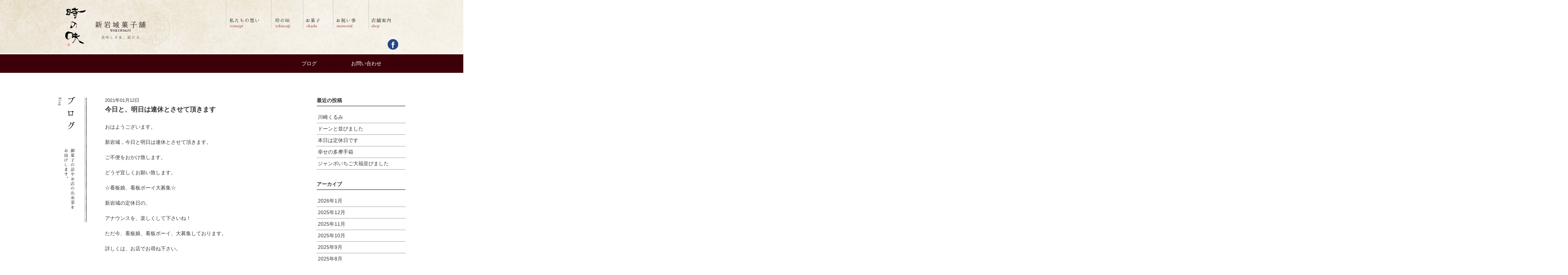

--- FILE ---
content_type: text/html; charset=UTF-8
request_url: https://shiniwaki.com/blog/archives/5433
body_size: 43474
content:
<!DOCTYPE html>
<html><head>
    <meta charset="utf-8">
    <meta name="viewport" content="width=device-width, initial-scale=1.0">
    <title>川崎の和菓子屋｜新岩城菓子舗</title>
    <meta name="description" content="川崎の和菓子屋、新岩城菓子舗は川崎ポテト、四代目の朝焼きどら焼きが人気の和菓子屋です。誕生餅（一生餅）、お祝い事や法要にご利用ください。ギフト用の詰め合わせや、川崎のお土産にもどうぞ。">
    <meta name="keywords" content="新岩城菓子舗、新岩城菓子舗は川崎ポテト、川崎の和菓子屋"><link rel="stylesheet" href="https://maxcdn.bootstrapcdn.com/font-awesome/4.4.0/css/font-awesome.min.css">
    <link rel="stylesheet" href="https://shiniwaki.com/cms/wp-content/themes/shiniwaki_v1/public/styles/style.css">
    <!-- link(rel="stylesheet", href="public/styles/mobile.css" media="screen and (max-width: 480px)")-->
    <meta name='robots' content='index, follow, max-image-preview:large, max-snippet:-1, max-video-preview:-1' />

	<!-- This site is optimized with the Yoast SEO plugin v26.7 - https://yoast.com/wordpress/plugins/seo/ -->
	<link rel="canonical" href="https://shiniwaki.com/blog/archives/5433" />
	<meta property="og:locale" content="ja_JP" />
	<meta property="og:type" content="article" />
	<meta property="og:title" content="今日と、明日は連休とさせて頂きます - 新岩城菓子舗" />
	<meta property="og:description" content="おはようございます。 新岩城，今日と明日は連休とさせて頂きます。 ご不便をおかけ致します。 どうぞ宜しくお願い致します。 ☆看板娘、看板ボーイ大募集☆ 新岩城の定休日の、 アナウンスを、楽しくして下さいね！ ただ今、看板 [&hellip;]" />
	<meta property="og:url" content="https://shiniwaki.com/blog/archives/5433" />
	<meta property="og:site_name" content="新岩城菓子舗" />
	<meta property="article:published_time" content="2021-01-11T22:54:00+00:00" />
	<meta property="article:modified_time" content="2021-01-11T22:55:04+00:00" />
	<meta property="og:image" content="https://shiniwaki.com/cms/wp-content/uploads/2021/01/img_8332.jpg" />
	<meta name="author" content="shiniwaki0000" />
	<meta name="twitter:card" content="summary_large_image" />
	<meta name="twitter:label1" content="執筆者" />
	<meta name="twitter:data1" content="shiniwaki0000" />
	<script type="application/ld+json" class="yoast-schema-graph">{"@context":"https://schema.org","@graph":[{"@type":"Article","@id":"https://shiniwaki.com/blog/archives/5433#article","isPartOf":{"@id":"https://shiniwaki.com/blog/archives/5433"},"author":{"name":"shiniwaki0000","@id":"https://shiniwaki.com/#/schema/person/906c9b6851d7a1271fbcbc263c878643"},"headline":"今日と、明日は連休とさせて頂きます","datePublished":"2021-01-11T22:54:00+00:00","dateModified":"2021-01-11T22:55:04+00:00","mainEntityOfPage":{"@id":"https://shiniwaki.com/blog/archives/5433"},"wordCount":16,"commentCount":0,"image":{"@id":"https://shiniwaki.com/blog/archives/5433#primaryimage"},"thumbnailUrl":"https://shiniwaki.com/cms/wp-content/uploads/2021/01/img_8332.jpg","articleSection":["川崎和菓子"],"inLanguage":"ja","potentialAction":[{"@type":"CommentAction","name":"Comment","target":["https://shiniwaki.com/blog/archives/5433#respond"]}]},{"@type":"WebPage","@id":"https://shiniwaki.com/blog/archives/5433","url":"https://shiniwaki.com/blog/archives/5433","name":"今日と、明日は連休とさせて頂きます - 新岩城菓子舗","isPartOf":{"@id":"https://shiniwaki.com/#website"},"primaryImageOfPage":{"@id":"https://shiniwaki.com/blog/archives/5433#primaryimage"},"image":{"@id":"https://shiniwaki.com/blog/archives/5433#primaryimage"},"thumbnailUrl":"https://shiniwaki.com/cms/wp-content/uploads/2021/01/img_8332.jpg","datePublished":"2021-01-11T22:54:00+00:00","dateModified":"2021-01-11T22:55:04+00:00","author":{"@id":"https://shiniwaki.com/#/schema/person/906c9b6851d7a1271fbcbc263c878643"},"breadcrumb":{"@id":"https://shiniwaki.com/blog/archives/5433#breadcrumb"},"inLanguage":"ja","potentialAction":[{"@type":"ReadAction","target":["https://shiniwaki.com/blog/archives/5433"]}]},{"@type":"ImageObject","inLanguage":"ja","@id":"https://shiniwaki.com/blog/archives/5433#primaryimage","url":"https://shiniwaki.com/cms/wp-content/uploads/2021/01/img_8332.jpg","contentUrl":"https://shiniwaki.com/cms/wp-content/uploads/2021/01/img_8332.jpg","width":4032,"height":3024},{"@type":"BreadcrumbList","@id":"https://shiniwaki.com/blog/archives/5433#breadcrumb","itemListElement":[{"@type":"ListItem","position":1,"name":"ホーム","item":"https://shiniwaki.com/"},{"@type":"ListItem","position":2,"name":"今日と、明日は連休とさせて頂きます"}]},{"@type":"WebSite","@id":"https://shiniwaki.com/#website","url":"https://shiniwaki.com/","name":"新岩城菓子舗","description":"","potentialAction":[{"@type":"SearchAction","target":{"@type":"EntryPoint","urlTemplate":"https://shiniwaki.com/?s={search_term_string}"},"query-input":{"@type":"PropertyValueSpecification","valueRequired":true,"valueName":"search_term_string"}}],"inLanguage":"ja"},{"@type":"Person","@id":"https://shiniwaki.com/#/schema/person/906c9b6851d7a1271fbcbc263c878643","name":"shiniwaki0000","image":{"@type":"ImageObject","inLanguage":"ja","@id":"https://shiniwaki.com/#/schema/person/image/","url":"https://secure.gravatar.com/avatar/b36808029894800283e47dcf9296d9b818987d5b5d68eaaf1794e695700e8cd7?s=96&d=mm&r=g","contentUrl":"https://secure.gravatar.com/avatar/b36808029894800283e47dcf9296d9b818987d5b5d68eaaf1794e695700e8cd7?s=96&d=mm&r=g","caption":"shiniwaki0000"},"url":"https://shiniwaki.com/blog/archives/author/shiniwaki0000"}]}</script>
	<!-- / Yoast SEO plugin. -->


<link rel="alternate" type="application/rss+xml" title="新岩城菓子舗 &raquo; 今日と、明日は連休とさせて頂きます のコメントのフィード" href="https://shiniwaki.com/blog/archives/5433/feed" />
<link rel="alternate" title="oEmbed (JSON)" type="application/json+oembed" href="https://shiniwaki.com/wp-json/oembed/1.0/embed?url=https%3A%2F%2Fshiniwaki.com%2Fblog%2Farchives%2F5433" />
<link rel="alternate" title="oEmbed (XML)" type="text/xml+oembed" href="https://shiniwaki.com/wp-json/oembed/1.0/embed?url=https%3A%2F%2Fshiniwaki.com%2Fblog%2Farchives%2F5433&#038;format=xml" />
<style id='wp-img-auto-sizes-contain-inline-css' type='text/css'>
img:is([sizes=auto i],[sizes^="auto," i]){contain-intrinsic-size:3000px 1500px}
/*# sourceURL=wp-img-auto-sizes-contain-inline-css */
</style>
<style id='wp-emoji-styles-inline-css' type='text/css'>

	img.wp-smiley, img.emoji {
		display: inline !important;
		border: none !important;
		box-shadow: none !important;
		height: 1em !important;
		width: 1em !important;
		margin: 0 0.07em !important;
		vertical-align: -0.1em !important;
		background: none !important;
		padding: 0 !important;
	}
/*# sourceURL=wp-emoji-styles-inline-css */
</style>
<style id='wp-block-library-inline-css' type='text/css'>
:root{--wp-block-synced-color:#7a00df;--wp-block-synced-color--rgb:122,0,223;--wp-bound-block-color:var(--wp-block-synced-color);--wp-editor-canvas-background:#ddd;--wp-admin-theme-color:#007cba;--wp-admin-theme-color--rgb:0,124,186;--wp-admin-theme-color-darker-10:#006ba1;--wp-admin-theme-color-darker-10--rgb:0,107,160.5;--wp-admin-theme-color-darker-20:#005a87;--wp-admin-theme-color-darker-20--rgb:0,90,135;--wp-admin-border-width-focus:2px}@media (min-resolution:192dpi){:root{--wp-admin-border-width-focus:1.5px}}.wp-element-button{cursor:pointer}:root .has-very-light-gray-background-color{background-color:#eee}:root .has-very-dark-gray-background-color{background-color:#313131}:root .has-very-light-gray-color{color:#eee}:root .has-very-dark-gray-color{color:#313131}:root .has-vivid-green-cyan-to-vivid-cyan-blue-gradient-background{background:linear-gradient(135deg,#00d084,#0693e3)}:root .has-purple-crush-gradient-background{background:linear-gradient(135deg,#34e2e4,#4721fb 50%,#ab1dfe)}:root .has-hazy-dawn-gradient-background{background:linear-gradient(135deg,#faaca8,#dad0ec)}:root .has-subdued-olive-gradient-background{background:linear-gradient(135deg,#fafae1,#67a671)}:root .has-atomic-cream-gradient-background{background:linear-gradient(135deg,#fdd79a,#004a59)}:root .has-nightshade-gradient-background{background:linear-gradient(135deg,#330968,#31cdcf)}:root .has-midnight-gradient-background{background:linear-gradient(135deg,#020381,#2874fc)}:root{--wp--preset--font-size--normal:16px;--wp--preset--font-size--huge:42px}.has-regular-font-size{font-size:1em}.has-larger-font-size{font-size:2.625em}.has-normal-font-size{font-size:var(--wp--preset--font-size--normal)}.has-huge-font-size{font-size:var(--wp--preset--font-size--huge)}.has-text-align-center{text-align:center}.has-text-align-left{text-align:left}.has-text-align-right{text-align:right}.has-fit-text{white-space:nowrap!important}#end-resizable-editor-section{display:none}.aligncenter{clear:both}.items-justified-left{justify-content:flex-start}.items-justified-center{justify-content:center}.items-justified-right{justify-content:flex-end}.items-justified-space-between{justify-content:space-between}.screen-reader-text{border:0;clip-path:inset(50%);height:1px;margin:-1px;overflow:hidden;padding:0;position:absolute;width:1px;word-wrap:normal!important}.screen-reader-text:focus{background-color:#ddd;clip-path:none;color:#444;display:block;font-size:1em;height:auto;left:5px;line-height:normal;padding:15px 23px 14px;text-decoration:none;top:5px;width:auto;z-index:100000}html :where(.has-border-color){border-style:solid}html :where([style*=border-top-color]){border-top-style:solid}html :where([style*=border-right-color]){border-right-style:solid}html :where([style*=border-bottom-color]){border-bottom-style:solid}html :where([style*=border-left-color]){border-left-style:solid}html :where([style*=border-width]){border-style:solid}html :where([style*=border-top-width]){border-top-style:solid}html :where([style*=border-right-width]){border-right-style:solid}html :where([style*=border-bottom-width]){border-bottom-style:solid}html :where([style*=border-left-width]){border-left-style:solid}html :where(img[class*=wp-image-]){height:auto;max-width:100%}:where(figure){margin:0 0 1em}html :where(.is-position-sticky){--wp-admin--admin-bar--position-offset:var(--wp-admin--admin-bar--height,0px)}@media screen and (max-width:600px){html :where(.is-position-sticky){--wp-admin--admin-bar--position-offset:0px}}

/*# sourceURL=wp-block-library-inline-css */
</style><style id='global-styles-inline-css' type='text/css'>
:root{--wp--preset--aspect-ratio--square: 1;--wp--preset--aspect-ratio--4-3: 4/3;--wp--preset--aspect-ratio--3-4: 3/4;--wp--preset--aspect-ratio--3-2: 3/2;--wp--preset--aspect-ratio--2-3: 2/3;--wp--preset--aspect-ratio--16-9: 16/9;--wp--preset--aspect-ratio--9-16: 9/16;--wp--preset--color--black: #000000;--wp--preset--color--cyan-bluish-gray: #abb8c3;--wp--preset--color--white: #ffffff;--wp--preset--color--pale-pink: #f78da7;--wp--preset--color--vivid-red: #cf2e2e;--wp--preset--color--luminous-vivid-orange: #ff6900;--wp--preset--color--luminous-vivid-amber: #fcb900;--wp--preset--color--light-green-cyan: #7bdcb5;--wp--preset--color--vivid-green-cyan: #00d084;--wp--preset--color--pale-cyan-blue: #8ed1fc;--wp--preset--color--vivid-cyan-blue: #0693e3;--wp--preset--color--vivid-purple: #9b51e0;--wp--preset--gradient--vivid-cyan-blue-to-vivid-purple: linear-gradient(135deg,rgb(6,147,227) 0%,rgb(155,81,224) 100%);--wp--preset--gradient--light-green-cyan-to-vivid-green-cyan: linear-gradient(135deg,rgb(122,220,180) 0%,rgb(0,208,130) 100%);--wp--preset--gradient--luminous-vivid-amber-to-luminous-vivid-orange: linear-gradient(135deg,rgb(252,185,0) 0%,rgb(255,105,0) 100%);--wp--preset--gradient--luminous-vivid-orange-to-vivid-red: linear-gradient(135deg,rgb(255,105,0) 0%,rgb(207,46,46) 100%);--wp--preset--gradient--very-light-gray-to-cyan-bluish-gray: linear-gradient(135deg,rgb(238,238,238) 0%,rgb(169,184,195) 100%);--wp--preset--gradient--cool-to-warm-spectrum: linear-gradient(135deg,rgb(74,234,220) 0%,rgb(151,120,209) 20%,rgb(207,42,186) 40%,rgb(238,44,130) 60%,rgb(251,105,98) 80%,rgb(254,248,76) 100%);--wp--preset--gradient--blush-light-purple: linear-gradient(135deg,rgb(255,206,236) 0%,rgb(152,150,240) 100%);--wp--preset--gradient--blush-bordeaux: linear-gradient(135deg,rgb(254,205,165) 0%,rgb(254,45,45) 50%,rgb(107,0,62) 100%);--wp--preset--gradient--luminous-dusk: linear-gradient(135deg,rgb(255,203,112) 0%,rgb(199,81,192) 50%,rgb(65,88,208) 100%);--wp--preset--gradient--pale-ocean: linear-gradient(135deg,rgb(255,245,203) 0%,rgb(182,227,212) 50%,rgb(51,167,181) 100%);--wp--preset--gradient--electric-grass: linear-gradient(135deg,rgb(202,248,128) 0%,rgb(113,206,126) 100%);--wp--preset--gradient--midnight: linear-gradient(135deg,rgb(2,3,129) 0%,rgb(40,116,252) 100%);--wp--preset--font-size--small: 13px;--wp--preset--font-size--medium: 20px;--wp--preset--font-size--large: 36px;--wp--preset--font-size--x-large: 42px;--wp--preset--spacing--20: 0.44rem;--wp--preset--spacing--30: 0.67rem;--wp--preset--spacing--40: 1rem;--wp--preset--spacing--50: 1.5rem;--wp--preset--spacing--60: 2.25rem;--wp--preset--spacing--70: 3.38rem;--wp--preset--spacing--80: 5.06rem;--wp--preset--shadow--natural: 6px 6px 9px rgba(0, 0, 0, 0.2);--wp--preset--shadow--deep: 12px 12px 50px rgba(0, 0, 0, 0.4);--wp--preset--shadow--sharp: 6px 6px 0px rgba(0, 0, 0, 0.2);--wp--preset--shadow--outlined: 6px 6px 0px -3px rgb(255, 255, 255), 6px 6px rgb(0, 0, 0);--wp--preset--shadow--crisp: 6px 6px 0px rgb(0, 0, 0);}:where(.is-layout-flex){gap: 0.5em;}:where(.is-layout-grid){gap: 0.5em;}body .is-layout-flex{display: flex;}.is-layout-flex{flex-wrap: wrap;align-items: center;}.is-layout-flex > :is(*, div){margin: 0;}body .is-layout-grid{display: grid;}.is-layout-grid > :is(*, div){margin: 0;}:where(.wp-block-columns.is-layout-flex){gap: 2em;}:where(.wp-block-columns.is-layout-grid){gap: 2em;}:where(.wp-block-post-template.is-layout-flex){gap: 1.25em;}:where(.wp-block-post-template.is-layout-grid){gap: 1.25em;}.has-black-color{color: var(--wp--preset--color--black) !important;}.has-cyan-bluish-gray-color{color: var(--wp--preset--color--cyan-bluish-gray) !important;}.has-white-color{color: var(--wp--preset--color--white) !important;}.has-pale-pink-color{color: var(--wp--preset--color--pale-pink) !important;}.has-vivid-red-color{color: var(--wp--preset--color--vivid-red) !important;}.has-luminous-vivid-orange-color{color: var(--wp--preset--color--luminous-vivid-orange) !important;}.has-luminous-vivid-amber-color{color: var(--wp--preset--color--luminous-vivid-amber) !important;}.has-light-green-cyan-color{color: var(--wp--preset--color--light-green-cyan) !important;}.has-vivid-green-cyan-color{color: var(--wp--preset--color--vivid-green-cyan) !important;}.has-pale-cyan-blue-color{color: var(--wp--preset--color--pale-cyan-blue) !important;}.has-vivid-cyan-blue-color{color: var(--wp--preset--color--vivid-cyan-blue) !important;}.has-vivid-purple-color{color: var(--wp--preset--color--vivid-purple) !important;}.has-black-background-color{background-color: var(--wp--preset--color--black) !important;}.has-cyan-bluish-gray-background-color{background-color: var(--wp--preset--color--cyan-bluish-gray) !important;}.has-white-background-color{background-color: var(--wp--preset--color--white) !important;}.has-pale-pink-background-color{background-color: var(--wp--preset--color--pale-pink) !important;}.has-vivid-red-background-color{background-color: var(--wp--preset--color--vivid-red) !important;}.has-luminous-vivid-orange-background-color{background-color: var(--wp--preset--color--luminous-vivid-orange) !important;}.has-luminous-vivid-amber-background-color{background-color: var(--wp--preset--color--luminous-vivid-amber) !important;}.has-light-green-cyan-background-color{background-color: var(--wp--preset--color--light-green-cyan) !important;}.has-vivid-green-cyan-background-color{background-color: var(--wp--preset--color--vivid-green-cyan) !important;}.has-pale-cyan-blue-background-color{background-color: var(--wp--preset--color--pale-cyan-blue) !important;}.has-vivid-cyan-blue-background-color{background-color: var(--wp--preset--color--vivid-cyan-blue) !important;}.has-vivid-purple-background-color{background-color: var(--wp--preset--color--vivid-purple) !important;}.has-black-border-color{border-color: var(--wp--preset--color--black) !important;}.has-cyan-bluish-gray-border-color{border-color: var(--wp--preset--color--cyan-bluish-gray) !important;}.has-white-border-color{border-color: var(--wp--preset--color--white) !important;}.has-pale-pink-border-color{border-color: var(--wp--preset--color--pale-pink) !important;}.has-vivid-red-border-color{border-color: var(--wp--preset--color--vivid-red) !important;}.has-luminous-vivid-orange-border-color{border-color: var(--wp--preset--color--luminous-vivid-orange) !important;}.has-luminous-vivid-amber-border-color{border-color: var(--wp--preset--color--luminous-vivid-amber) !important;}.has-light-green-cyan-border-color{border-color: var(--wp--preset--color--light-green-cyan) !important;}.has-vivid-green-cyan-border-color{border-color: var(--wp--preset--color--vivid-green-cyan) !important;}.has-pale-cyan-blue-border-color{border-color: var(--wp--preset--color--pale-cyan-blue) !important;}.has-vivid-cyan-blue-border-color{border-color: var(--wp--preset--color--vivid-cyan-blue) !important;}.has-vivid-purple-border-color{border-color: var(--wp--preset--color--vivid-purple) !important;}.has-vivid-cyan-blue-to-vivid-purple-gradient-background{background: var(--wp--preset--gradient--vivid-cyan-blue-to-vivid-purple) !important;}.has-light-green-cyan-to-vivid-green-cyan-gradient-background{background: var(--wp--preset--gradient--light-green-cyan-to-vivid-green-cyan) !important;}.has-luminous-vivid-amber-to-luminous-vivid-orange-gradient-background{background: var(--wp--preset--gradient--luminous-vivid-amber-to-luminous-vivid-orange) !important;}.has-luminous-vivid-orange-to-vivid-red-gradient-background{background: var(--wp--preset--gradient--luminous-vivid-orange-to-vivid-red) !important;}.has-very-light-gray-to-cyan-bluish-gray-gradient-background{background: var(--wp--preset--gradient--very-light-gray-to-cyan-bluish-gray) !important;}.has-cool-to-warm-spectrum-gradient-background{background: var(--wp--preset--gradient--cool-to-warm-spectrum) !important;}.has-blush-light-purple-gradient-background{background: var(--wp--preset--gradient--blush-light-purple) !important;}.has-blush-bordeaux-gradient-background{background: var(--wp--preset--gradient--blush-bordeaux) !important;}.has-luminous-dusk-gradient-background{background: var(--wp--preset--gradient--luminous-dusk) !important;}.has-pale-ocean-gradient-background{background: var(--wp--preset--gradient--pale-ocean) !important;}.has-electric-grass-gradient-background{background: var(--wp--preset--gradient--electric-grass) !important;}.has-midnight-gradient-background{background: var(--wp--preset--gradient--midnight) !important;}.has-small-font-size{font-size: var(--wp--preset--font-size--small) !important;}.has-medium-font-size{font-size: var(--wp--preset--font-size--medium) !important;}.has-large-font-size{font-size: var(--wp--preset--font-size--large) !important;}.has-x-large-font-size{font-size: var(--wp--preset--font-size--x-large) !important;}
/*# sourceURL=global-styles-inline-css */
</style>

<style id='classic-theme-styles-inline-css' type='text/css'>
/*! This file is auto-generated */
.wp-block-button__link{color:#fff;background-color:#32373c;border-radius:9999px;box-shadow:none;text-decoration:none;padding:calc(.667em + 2px) calc(1.333em + 2px);font-size:1.125em}.wp-block-file__button{background:#32373c;color:#fff;text-decoration:none}
/*# sourceURL=/wp-includes/css/classic-themes.min.css */
</style>
<link rel="https://api.w.org/" href="https://shiniwaki.com/wp-json/" /><link rel="alternate" title="JSON" type="application/json" href="https://shiniwaki.com/wp-json/wp/v2/posts/5433" /><link rel="EditURI" type="application/rsd+xml" title="RSD" href="https://shiniwaki.com/cms/xmlrpc.php?rsd" />
<meta name="generator" content="WordPress 6.9" />
<link rel='shortlink' href='https://shiniwaki.com/?p=5433' />
  </head>
  <body class="single ">
    <div id="wrapper">
    	      <header class="page">
        <div class="header-inner">
          <div class="cols">
            <div class="col">
              <div class="logo"><a href="https://shiniwaki.com"><img src="https://shiniwaki.com/cms/wp-content/themes/shiniwaki_v1/public/images/share/logo.png" alt="新岩城菓子舗"></a></div>
            </div>
            <div class="col">
              <nav class="gnav">
                <ul class="navigation">
                  <li><a href="https://shiniwaki.com/concept"><img src="https://shiniwaki.com/cms/wp-content/themes/shiniwaki_v1/public/images/share/gnav01_b.png" alt="私たちの想い concept"></a></li>
                  <li><a href="https://shiniwaki.com/tokinoaji"><img src="https://shiniwaki.com/cms/wp-content/themes/shiniwaki_v1/public/images/share/gnav02_b.png" alt="時の味 tokinoaji"></a></li>
                  <li><a href="https://shiniwaki.com/okashi"><img src="https://shiniwaki.com/cms/wp-content/themes/shiniwaki_v1/public/images/share/gnav03_b.png" alt="お菓子 okashi"></a></li>
                  <li><a href="https://shiniwaki.com/memorial"><img src="https://shiniwaki.com/cms/wp-content/themes/shiniwaki_v1/public/images/share/gnav04_b.png" alt="お祝い事 memorial"></a></li>
                  <li><a href="https://shiniwaki.com/shop"><img src="https://shiniwaki.com/cms/wp-content/themes/shiniwaki_v1/public/images/share/gnav05_b.png" alt="店舗案内"></a></li>
                </ul>
              </nav>
              <div class="sns">
                <ul>
                  <li><a href="https://www.facebook.com/shiniwaki/"><img src="https://shiniwaki.com/cms/wp-content/themes/shiniwaki_v1/public/images/share/fb.png" alt="公式facebookページ"></a></li>
                  <!--li
                  a(href="http://plus.google.com/")
                    img(src="public/images/share/gp.png", alt="公式Google＋")ｑ
                  -->
                </ul>
              </div>
            </div>
          </div>
        </div>
      </header>
      <div class="ribbon">
        <div class="inner">
          <nav>
            <ul class="navigation">
              <li><a href="https://shiniwaki.com/blog">ブログ</a></li>
              <li><a href="https://shiniwaki.com/contact">お問い合わせ</a></li>
            </ul>
          </nav>
        </div>
      </div>    	<div id="container">
    		<div class="contents">
    			
 	<div class="page-contents">
		<div class="cols cols-3">
			<div class="col page-ttl">
				<img src="https://shiniwaki.com/cms/wp-content/themes/shiniwaki_v1/public/images/blog/ttl.png" alt="お菓子の話やお店の出来事をお届けします。">
			</div>
			<div class="col post">
				<div class="post-ttl">
					<div class="date">2021年01月12日</div>
					<h2>今日と、明日は連休とさせて頂きます</h2>
				</div>
				<div class="post-body">
					<p>おはようございます。</p>
<p>新岩城，今日と明日は連休とさせて頂きます。</p>
<p>ご不便をおかけ致します。</p>
<p>どうぞ宜しくお願い致します。</p>
<p>☆看板娘、看板ボーイ大募集☆</p>
<p>新岩城の定休日の、</p>
<p>アナウンスを、楽しくして下さいね！</p>
<p>ただ今、看板娘、看板ボーイ、大募集しております。</p>
<p>詳しくは、お店でお尋ね下さい。</p>
<p>#新岩城菓子舗</p>
<p>#川崎和菓子屋</p>
<p>#川崎</p>
<p>#和菓子</p>
<p>#お土産</p>
<p>#川崎土産</p>
<p>#川崎西口</p>
<p>#朝焼きどら焼き</p>
<p>#朝どら</p>
<p>#毎朝焼いている</p>
<p>#川崎ポテト</p>
<p>#川崎とうふ</p>
<p>#川崎名産品</p>
<p>#おやつに食べたい</p>
<p>#サイクルラック設置店</p>
<p>#サイクルラックのあるお店</p>
<p>#サイクリスト</p>
<p>#サイクリストの聖地</p>
<p>#お誕生餅</p>
<p>#1歳のお誕生日</p>
<p>#美味しいお餅</p>
<p>#新大正餅米</p>
<p>#夢見の城もなか</p>
<p>#太田道灌</p>
<p>#なまこ餅</p>
<p>#ジャンボいちご大福</p>
<p>＃美味しいいちご大福</p>
<p>#しんぼりファーム</p>
<p>《嫁姑ブログ》</p>
<p>http://shiniwaki.seesaa.net</p>
<p>《新岩城のホームページ》</p>
<p>http://shiniwaki.com</p>
<p>《Instagram》</p>
<p>shiniwakika shiho</p>
<div id="attachment_5432" style="width: 4042px" class="wp-caption alignnone"><img fetchpriority="high" decoding="async" aria-describedby="caption-attachment-5432" src="https://shiniwaki.com/cms/wp-content/uploads/2021/01/img_8332.jpg" class="size-thumbnail wp-image-5432" width="4032" height="3024" srcset="https://shiniwaki.com/cms/wp-content/uploads/2021/01/img_8332.jpg 4032w, https://shiniwaki.com/cms/wp-content/uploads/2021/01/img_8332-300x225.jpg 300w, https://shiniwaki.com/cms/wp-content/uploads/2021/01/img_8332-768x576.jpg 768w, https://shiniwaki.com/cms/wp-content/uploads/2021/01/img_8332-1024x768.jpg 1024w, https://shiniwaki.com/cms/wp-content/uploads/2021/01/img_8332-505x379.jpg 505w" sizes="(max-width: 4032px) 100vw, 4032px" /><p id="caption-attachment-5432" class="wp-caption-text">新岩城は定休日です</p></div>
				</div>
				<div class="pager">
					<a href="https://shiniwaki.com/blog/archives/5430" rel="prev"><< 前の記事</a>					<a href="https://shiniwaki.com/blog/archives/5436" rel="next">次の記事 >></a>				</div>
			</div>
			<div class="col archives">
	
		<div class="widget">
		<h4>最近の投稿</h4>
		<ul>
											<li>
					<a href="https://shiniwaki.com/blog/archives/11753">川崎くるみ</a>
									</li>
											<li>
					<a href="https://shiniwaki.com/blog/archives/11749">ドーンと並びました</a>
									</li>
											<li>
					<a href="https://shiniwaki.com/blog/archives/11746">本日は定休日です</a>
									</li>
											<li>
					<a href="https://shiniwaki.com/blog/archives/11743">幸せの多摩手箱</a>
									</li>
											<li>
					<a href="https://shiniwaki.com/blog/archives/11740">ジャンボいちご大福並びました</a>
									</li>
					</ul>

		</div><div class="widget"><h4>アーカイブ</h4>
			<ul>
					<li><a href='https://shiniwaki.com/blog/archives/date/2026/01'>2026年1月</a></li>
	<li><a href='https://shiniwaki.com/blog/archives/date/2025/12'>2025年12月</a></li>
	<li><a href='https://shiniwaki.com/blog/archives/date/2025/11'>2025年11月</a></li>
	<li><a href='https://shiniwaki.com/blog/archives/date/2025/10'>2025年10月</a></li>
	<li><a href='https://shiniwaki.com/blog/archives/date/2025/09'>2025年9月</a></li>
	<li><a href='https://shiniwaki.com/blog/archives/date/2025/08'>2025年8月</a></li>
	<li><a href='https://shiniwaki.com/blog/archives/date/2025/07'>2025年7月</a></li>
	<li><a href='https://shiniwaki.com/blog/archives/date/2025/06'>2025年6月</a></li>
	<li><a href='https://shiniwaki.com/blog/archives/date/2025/05'>2025年5月</a></li>
	<li><a href='https://shiniwaki.com/blog/archives/date/2025/04'>2025年4月</a></li>
	<li><a href='https://shiniwaki.com/blog/archives/date/2025/03'>2025年3月</a></li>
	<li><a href='https://shiniwaki.com/blog/archives/date/2025/02'>2025年2月</a></li>
	<li><a href='https://shiniwaki.com/blog/archives/date/2025/01'>2025年1月</a></li>
	<li><a href='https://shiniwaki.com/blog/archives/date/2024/12'>2024年12月</a></li>
	<li><a href='https://shiniwaki.com/blog/archives/date/2024/11'>2024年11月</a></li>
	<li><a href='https://shiniwaki.com/blog/archives/date/2024/10'>2024年10月</a></li>
	<li><a href='https://shiniwaki.com/blog/archives/date/2024/09'>2024年9月</a></li>
	<li><a href='https://shiniwaki.com/blog/archives/date/2024/08'>2024年8月</a></li>
	<li><a href='https://shiniwaki.com/blog/archives/date/2024/07'>2024年7月</a></li>
	<li><a href='https://shiniwaki.com/blog/archives/date/2024/06'>2024年6月</a></li>
	<li><a href='https://shiniwaki.com/blog/archives/date/2024/05'>2024年5月</a></li>
	<li><a href='https://shiniwaki.com/blog/archives/date/2024/04'>2024年4月</a></li>
	<li><a href='https://shiniwaki.com/blog/archives/date/2024/03'>2024年3月</a></li>
	<li><a href='https://shiniwaki.com/blog/archives/date/2024/02'>2024年2月</a></li>
	<li><a href='https://shiniwaki.com/blog/archives/date/2024/01'>2024年1月</a></li>
	<li><a href='https://shiniwaki.com/blog/archives/date/2023/12'>2023年12月</a></li>
	<li><a href='https://shiniwaki.com/blog/archives/date/2023/11'>2023年11月</a></li>
	<li><a href='https://shiniwaki.com/blog/archives/date/2023/10'>2023年10月</a></li>
	<li><a href='https://shiniwaki.com/blog/archives/date/2023/09'>2023年9月</a></li>
	<li><a href='https://shiniwaki.com/blog/archives/date/2023/08'>2023年8月</a></li>
	<li><a href='https://shiniwaki.com/blog/archives/date/2023/07'>2023年7月</a></li>
	<li><a href='https://shiniwaki.com/blog/archives/date/2023/06'>2023年6月</a></li>
	<li><a href='https://shiniwaki.com/blog/archives/date/2023/05'>2023年5月</a></li>
	<li><a href='https://shiniwaki.com/blog/archives/date/2023/04'>2023年4月</a></li>
	<li><a href='https://shiniwaki.com/blog/archives/date/2023/03'>2023年3月</a></li>
	<li><a href='https://shiniwaki.com/blog/archives/date/2023/02'>2023年2月</a></li>
	<li><a href='https://shiniwaki.com/blog/archives/date/2022/11'>2022年11月</a></li>
	<li><a href='https://shiniwaki.com/blog/archives/date/2022/10'>2022年10月</a></li>
	<li><a href='https://shiniwaki.com/blog/archives/date/2022/09'>2022年9月</a></li>
	<li><a href='https://shiniwaki.com/blog/archives/date/2022/08'>2022年8月</a></li>
	<li><a href='https://shiniwaki.com/blog/archives/date/2022/07'>2022年7月</a></li>
	<li><a href='https://shiniwaki.com/blog/archives/date/2022/06'>2022年6月</a></li>
	<li><a href='https://shiniwaki.com/blog/archives/date/2022/05'>2022年5月</a></li>
	<li><a href='https://shiniwaki.com/blog/archives/date/2022/04'>2022年4月</a></li>
	<li><a href='https://shiniwaki.com/blog/archives/date/2022/03'>2022年3月</a></li>
	<li><a href='https://shiniwaki.com/blog/archives/date/2022/02'>2022年2月</a></li>
	<li><a href='https://shiniwaki.com/blog/archives/date/2022/01'>2022年1月</a></li>
	<li><a href='https://shiniwaki.com/blog/archives/date/2021/12'>2021年12月</a></li>
	<li><a href='https://shiniwaki.com/blog/archives/date/2021/11'>2021年11月</a></li>
	<li><a href='https://shiniwaki.com/blog/archives/date/2021/10'>2021年10月</a></li>
	<li><a href='https://shiniwaki.com/blog/archives/date/2021/09'>2021年9月</a></li>
	<li><a href='https://shiniwaki.com/blog/archives/date/2021/08'>2021年8月</a></li>
	<li><a href='https://shiniwaki.com/blog/archives/date/2021/07'>2021年7月</a></li>
	<li><a href='https://shiniwaki.com/blog/archives/date/2021/06'>2021年6月</a></li>
	<li><a href='https://shiniwaki.com/blog/archives/date/2021/05'>2021年5月</a></li>
	<li><a href='https://shiniwaki.com/blog/archives/date/2021/04'>2021年4月</a></li>
	<li><a href='https://shiniwaki.com/blog/archives/date/2021/03'>2021年3月</a></li>
	<li><a href='https://shiniwaki.com/blog/archives/date/2021/02'>2021年2月</a></li>
	<li><a href='https://shiniwaki.com/blog/archives/date/2021/01'>2021年1月</a></li>
	<li><a href='https://shiniwaki.com/blog/archives/date/2020/12'>2020年12月</a></li>
	<li><a href='https://shiniwaki.com/blog/archives/date/2020/11'>2020年11月</a></li>
	<li><a href='https://shiniwaki.com/blog/archives/date/2020/10'>2020年10月</a></li>
	<li><a href='https://shiniwaki.com/blog/archives/date/2020/09'>2020年9月</a></li>
	<li><a href='https://shiniwaki.com/blog/archives/date/2020/08'>2020年8月</a></li>
	<li><a href='https://shiniwaki.com/blog/archives/date/2020/07'>2020年7月</a></li>
	<li><a href='https://shiniwaki.com/blog/archives/date/2020/06'>2020年6月</a></li>
	<li><a href='https://shiniwaki.com/blog/archives/date/2020/05'>2020年5月</a></li>
	<li><a href='https://shiniwaki.com/blog/archives/date/2020/04'>2020年4月</a></li>
	<li><a href='https://shiniwaki.com/blog/archives/date/2020/03'>2020年3月</a></li>
	<li><a href='https://shiniwaki.com/blog/archives/date/2020/02'>2020年2月</a></li>
	<li><a href='https://shiniwaki.com/blog/archives/date/2020/01'>2020年1月</a></li>
	<li><a href='https://shiniwaki.com/blog/archives/date/2019/12'>2019年12月</a></li>
	<li><a href='https://shiniwaki.com/blog/archives/date/2019/11'>2019年11月</a></li>
	<li><a href='https://shiniwaki.com/blog/archives/date/2019/10'>2019年10月</a></li>
	<li><a href='https://shiniwaki.com/blog/archives/date/2019/09'>2019年9月</a></li>
	<li><a href='https://shiniwaki.com/blog/archives/date/2019/08'>2019年8月</a></li>
	<li><a href='https://shiniwaki.com/blog/archives/date/2019/07'>2019年7月</a></li>
	<li><a href='https://shiniwaki.com/blog/archives/date/2019/06'>2019年6月</a></li>
	<li><a href='https://shiniwaki.com/blog/archives/date/2019/05'>2019年5月</a></li>
	<li><a href='https://shiniwaki.com/blog/archives/date/2019/04'>2019年4月</a></li>
	<li><a href='https://shiniwaki.com/blog/archives/date/2019/03'>2019年3月</a></li>
	<li><a href='https://shiniwaki.com/blog/archives/date/2019/02'>2019年2月</a></li>
	<li><a href='https://shiniwaki.com/blog/archives/date/2019/01'>2019年1月</a></li>
	<li><a href='https://shiniwaki.com/blog/archives/date/2018/12'>2018年12月</a></li>
	<li><a href='https://shiniwaki.com/blog/archives/date/2018/11'>2018年11月</a></li>
	<li><a href='https://shiniwaki.com/blog/archives/date/2018/10'>2018年10月</a></li>
	<li><a href='https://shiniwaki.com/blog/archives/date/2018/09'>2018年9月</a></li>
	<li><a href='https://shiniwaki.com/blog/archives/date/2018/08'>2018年8月</a></li>
	<li><a href='https://shiniwaki.com/blog/archives/date/2018/07'>2018年7月</a></li>
	<li><a href='https://shiniwaki.com/blog/archives/date/2018/06'>2018年6月</a></li>
	<li><a href='https://shiniwaki.com/blog/archives/date/2018/05'>2018年5月</a></li>
	<li><a href='https://shiniwaki.com/blog/archives/date/2018/04'>2018年4月</a></li>
	<li><a href='https://shiniwaki.com/blog/archives/date/2018/03'>2018年3月</a></li>
	<li><a href='https://shiniwaki.com/blog/archives/date/2018/02'>2018年2月</a></li>
	<li><a href='https://shiniwaki.com/blog/archives/date/2018/01'>2018年1月</a></li>
	<li><a href='https://shiniwaki.com/blog/archives/date/2017/12'>2017年12月</a></li>
	<li><a href='https://shiniwaki.com/blog/archives/date/2017/11'>2017年11月</a></li>
	<li><a href='https://shiniwaki.com/blog/archives/date/2017/10'>2017年10月</a></li>
	<li><a href='https://shiniwaki.com/blog/archives/date/2017/09'>2017年9月</a></li>
	<li><a href='https://shiniwaki.com/blog/archives/date/2017/08'>2017年8月</a></li>
	<li><a href='https://shiniwaki.com/blog/archives/date/2017/07'>2017年7月</a></li>
	<li><a href='https://shiniwaki.com/blog/archives/date/2017/06'>2017年6月</a></li>
	<li><a href='https://shiniwaki.com/blog/archives/date/2017/05'>2017年5月</a></li>
	<li><a href='https://shiniwaki.com/blog/archives/date/2017/04'>2017年4月</a></li>
	<li><a href='https://shiniwaki.com/blog/archives/date/2017/03'>2017年3月</a></li>
	<li><a href='https://shiniwaki.com/blog/archives/date/2017/02'>2017年2月</a></li>
	<li><a href='https://shiniwaki.com/blog/archives/date/2017/01'>2017年1月</a></li>
	<li><a href='https://shiniwaki.com/blog/archives/date/2016/12'>2016年12月</a></li>
	<li><a href='https://shiniwaki.com/blog/archives/date/2016/11'>2016年11月</a></li>
			</ul>

			</div><div class="widget"><h4>カテゴリー</h4>
			<ul>
					<li class="cat-item cat-item-2"><a href="https://shiniwaki.com/blog/archives/category/%e5%b7%9d%e5%b4%8e%e5%92%8c%e8%8f%93%e5%ad%90">川崎和菓子</a>
</li>
	<li class="cat-item cat-item-1"><a href="https://shiniwaki.com/blog/archives/category/%e6%9c%aa%e5%88%86%e9%a1%9e">未分類</a>
</li>
			</ul>

			</div></div>
		</div>
	</div>
        </div>
      </div>
    </div>
    <footer>

			      <section class="dots"></section>
      <section class="fnav-container">
        <div class="inner">
          <div class="cols">
            <div class="col span-4">
              <ul class="fnav">
                <li><a href="https://shiniwaki.com/concept">私たちの想い</a></li>
                <li><a href="https://shiniwaki.com/tokinoaji">時の味</a></li>
                <li><a href="https://shiniwaki.com/okashi">お菓子</a></li>
                <li><a href="https://shiniwaki.com/memorial">お祝い事</a></li>
              </ul>
              <ul class="fnav">
                <li><a href="https://shiniwaki.com/dorayaki">朝焼きどら焼き</a></li>
                <li><a href="https://shiniwaki.com/okashi">季節のお菓子</a></li>
                <li><a href="https://shiniwaki.com/kawasakipotato">川崎銘菓</a></li>
              </ul>
            </div>
            <div class="col span-4">
              <ul class="sns-banner">
                <li><a href="https://www.facebook.com/shiniwaki/"><img src="https://shiniwaki.com/cms/wp-content/themes/shiniwaki_v1/public/images/share/fb_banner.png" alt=""></a></li>
                <li><a href="https://shiniwaki.com/blog"><img src="https://shiniwaki.com/cms/wp-content/themes/shiniwaki_v1/public/images/share/blog_banner.png" alt=""></a></li>
              </ul>
            </div>
            <div class="col span-4">
              <ul class="address">
                <li><img src="https://shiniwaki.com/cms/wp-content/themes/shiniwaki_v1/public/images/share/footer-logo.png" alt="新岩城菓子舗"></li>
                <li>〒212-0016 川崎市幸区南幸町1丁目1番地</li>
                <li class="tel">Tel.044-522-2721</li>
                <li>営業時間／8：00 - 18：00</li>
				 <li>定休日／火曜日</li> 
                <li><a href="https://shiniwaki.com/shop">アクセス｜</a><a href="https://shiniwaki.com/contact">お問い合わせ</a></li>
              </ul>
            </div>
          </div>
        </div>
      </section>
      <div class="copyrights">
        <div class="inner">
          <ul>
            <li><a href="https://shiniwaki.com/privacy">個人情報の取扱</a></li>
            <li><a href="#">リンク</a></li>
            <li>copyright &copy; shiniwaki All Rights reserved</li>
          </ul>
        </div>
      </div>
    </footer>
    <script src="//ajax.googleapis.com/ajax/libs/jquery/1.12.4/jquery.min.js"></script>
    <script src="https://shiniwaki.com/cms/wp-content/themes/shiniwaki_v1/public/scripts/lib/jquery.flexslider.js"></script>
    <link rel="stylesheet" href="https://shiniwaki.com/cms/wp-content/themes/shiniwaki_v1/public/scripts/lib/flexslider.css">
    <script src="https://ajaxzip3.github.io/ajaxzip3.js" charset="UTF-8"></script>
    <script src="https://shiniwaki.com/cms/wp-content/themes/shiniwaki_v1/public/scripts/script.js"></script>
<script>
  (function(i,s,o,g,r,a,m){i['GoogleAnalyticsObject']=r;i[r]=i[r]||function(){
  (i[r].q=i[r].q||[]).push(arguments)},i[r].l=1*new Date();a=s.createElement(o),
  m=s.getElementsByTagName(o)[0];a.async=1;a.src=g;m.parentNode.insertBefore(a,m)
  })(window,document,'script','https://www.google-analytics.com/analytics.js','ga');

  ga('create', 'UA-88731733-1', 'auto');
  ga('send', 'pageview');

</script>
  </body>
</html>
<script type="speculationrules">
{"prefetch":[{"source":"document","where":{"and":[{"href_matches":"/*"},{"not":{"href_matches":["/cms/wp-*.php","/cms/wp-admin/*","/cms/wp-content/uploads/*","/cms/wp-content/*","/cms/wp-content/plugins/*","/cms/wp-content/themes/shiniwaki_v1/*","/*\\?(.+)"]}},{"not":{"selector_matches":"a[rel~=\"nofollow\"]"}},{"not":{"selector_matches":".no-prefetch, .no-prefetch a"}}]},"eagerness":"conservative"}]}
</script>
<script id="wp-emoji-settings" type="application/json">
{"baseUrl":"https://s.w.org/images/core/emoji/17.0.2/72x72/","ext":".png","svgUrl":"https://s.w.org/images/core/emoji/17.0.2/svg/","svgExt":".svg","source":{"concatemoji":"https://shiniwaki.com/cms/wp-includes/js/wp-emoji-release.min.js?ver=6.9"}}
</script>
<script type="module">
/* <![CDATA[ */
/*! This file is auto-generated */
const a=JSON.parse(document.getElementById("wp-emoji-settings").textContent),o=(window._wpemojiSettings=a,"wpEmojiSettingsSupports"),s=["flag","emoji"];function i(e){try{var t={supportTests:e,timestamp:(new Date).valueOf()};sessionStorage.setItem(o,JSON.stringify(t))}catch(e){}}function c(e,t,n){e.clearRect(0,0,e.canvas.width,e.canvas.height),e.fillText(t,0,0);t=new Uint32Array(e.getImageData(0,0,e.canvas.width,e.canvas.height).data);e.clearRect(0,0,e.canvas.width,e.canvas.height),e.fillText(n,0,0);const a=new Uint32Array(e.getImageData(0,0,e.canvas.width,e.canvas.height).data);return t.every((e,t)=>e===a[t])}function p(e,t){e.clearRect(0,0,e.canvas.width,e.canvas.height),e.fillText(t,0,0);var n=e.getImageData(16,16,1,1);for(let e=0;e<n.data.length;e++)if(0!==n.data[e])return!1;return!0}function u(e,t,n,a){switch(t){case"flag":return n(e,"\ud83c\udff3\ufe0f\u200d\u26a7\ufe0f","\ud83c\udff3\ufe0f\u200b\u26a7\ufe0f")?!1:!n(e,"\ud83c\udde8\ud83c\uddf6","\ud83c\udde8\u200b\ud83c\uddf6")&&!n(e,"\ud83c\udff4\udb40\udc67\udb40\udc62\udb40\udc65\udb40\udc6e\udb40\udc67\udb40\udc7f","\ud83c\udff4\u200b\udb40\udc67\u200b\udb40\udc62\u200b\udb40\udc65\u200b\udb40\udc6e\u200b\udb40\udc67\u200b\udb40\udc7f");case"emoji":return!a(e,"\ud83e\u1fac8")}return!1}function f(e,t,n,a){let r;const o=(r="undefined"!=typeof WorkerGlobalScope&&self instanceof WorkerGlobalScope?new OffscreenCanvas(300,150):document.createElement("canvas")).getContext("2d",{willReadFrequently:!0}),s=(o.textBaseline="top",o.font="600 32px Arial",{});return e.forEach(e=>{s[e]=t(o,e,n,a)}),s}function r(e){var t=document.createElement("script");t.src=e,t.defer=!0,document.head.appendChild(t)}a.supports={everything:!0,everythingExceptFlag:!0},new Promise(t=>{let n=function(){try{var e=JSON.parse(sessionStorage.getItem(o));if("object"==typeof e&&"number"==typeof e.timestamp&&(new Date).valueOf()<e.timestamp+604800&&"object"==typeof e.supportTests)return e.supportTests}catch(e){}return null}();if(!n){if("undefined"!=typeof Worker&&"undefined"!=typeof OffscreenCanvas&&"undefined"!=typeof URL&&URL.createObjectURL&&"undefined"!=typeof Blob)try{var e="postMessage("+f.toString()+"("+[JSON.stringify(s),u.toString(),c.toString(),p.toString()].join(",")+"));",a=new Blob([e],{type:"text/javascript"});const r=new Worker(URL.createObjectURL(a),{name:"wpTestEmojiSupports"});return void(r.onmessage=e=>{i(n=e.data),r.terminate(),t(n)})}catch(e){}i(n=f(s,u,c,p))}t(n)}).then(e=>{for(const n in e)a.supports[n]=e[n],a.supports.everything=a.supports.everything&&a.supports[n],"flag"!==n&&(a.supports.everythingExceptFlag=a.supports.everythingExceptFlag&&a.supports[n]);var t;a.supports.everythingExceptFlag=a.supports.everythingExceptFlag&&!a.supports.flag,a.supports.everything||((t=a.source||{}).concatemoji?r(t.concatemoji):t.wpemoji&&t.twemoji&&(r(t.twemoji),r(t.wpemoji)))});
//# sourceURL=https://shiniwaki.com/cms/wp-includes/js/wp-emoji-loader.min.js
/* ]]> */
</script>


--- FILE ---
content_type: text/css
request_url: https://shiniwaki.com/cms/wp-content/themes/shiniwaki_v1/public/styles/style.css
body_size: 4018
content:
@charset "UTF-8";
html {
  box-sizing: border-box; }

*, *::after, *::before {
  box-sizing: inherit; }

/*! sanitize.css v2.0.0 | CC0 1.0 Public Domain | github.com/jonathantneal/sanitize.css */
/*
 * Normalization
 */
:root {
  -ms-overflow-style: -ms-autohiding-scrollbar;
  overflow-y: scroll;
  -webkit-text-size-adjust: 100%; }

audio:not([controls]) {
  display: none; }

button {
  overflow: visible; }

details {
  display: block; }

input[type="number"] {
  width: auto; }
input[type="search"] {
  -webkit-appearance: textfield; }
  input[type="search"]::-webkit-search-cancel-button, input[type="search"]::-webkit-search-decoration {
    -webkit-appearance: none; }

main {
  display: block; }

summary {
  display: block; }

pre {
  overflow: auto; }

progress {
  display: inline-block; }

small {
  font-size: 75%; }

template {
  display: none; }

textarea {
  overflow: auto; }

[hidden] {
  display: none; }

/*
 * Universal inheritance
 */
*,
::before,
::after {
  box-sizing: inherit; }

* {
  font-size: inherit;
  line-height: inherit; }

::before,
::after {
  text-decoration: inherit;
  vertical-align: inherit; }

/*
 * Opinionated defaults
 */
*,
::before,
::after {
  border-style: solid;
  border-width: 0; }

* {
  margin: 0;
  padding: 0; }

:root {
  box-sizing: border-box;
  cursor: default;
  font: 100%/1.5 sans-serif;
  text-rendering: optimizeLegibility; }

html {
  background-color: #FFFFFF;
  color: #000000; }

a {
  text-decoration: none; }

audio,
canvas,
iframe,
img,
svg,
video {
  vertical-align: middle; }

button,
input,
select,
textarea {
  background-color: transparent; }

button,
input,
select,
textarea {
  color: inherit;
  font-family: inherit;
  font-style: inherit;
  font-weight: inherit; }

button,
[type="button"],
[type="date"],
[type="datetime"],
[type="datetime-local"],
[type="email"],
[type="month"],
[type="number"],
[type="password"],
[type="reset"],
[type="search"],
[type="submit"],
[type="tel"],
[type="text"],
[type="time"],
[type="url"],
[type="week"],
select,
textarea {
  min-height: 1.5em; }

code,
kbd,
pre,
samp {
  font-family: monospace, monospace; }

nav ol,
nav ul {
  list-style: none; }

select {
  -moz-appearance: none;
  -webkit-appearance: none; }
  select::-ms-expand {
    display: none; }
  select::-ms-value {
    color: currentColor; }

table {
  border-collapse: collapse;
  border-spacing: 0; }

textarea {
  resize: vertical; }

::selection {
  background-color: #B3D4FC;
  color: #4c2b03;
  text-shadow: none; }

[aria-busy="true"] {
  cursor: progress; }

[aria-controls] {
  cursor: pointer; }

[aria-disabled] {
  cursor: default; }

[hidden][aria-hidden="false"] {
  clip: rect(0 0 0 0);
  display: inherit;
  position: absolute; }
  [hidden][aria-hidden="false"]:focus {
    clip: auto; }

ul.nobullet {
  list-style-type: none;
  margin: 0;
  padding: 0; }

a {
  transition: .5s; }

.cols::after {
  clear: both;
  content: "";
  display: table; }
.cols .col {
  float: left; }
.cols .span-6 {
  width: 50%; }
.cols .span-4 {
  width: 33.3%; }

html, body, * {
  font-family: Verdana, "游ゴシック", YuGothic, "Hiragino Kaku Gothic ProN", Meiryo, sans-serif;
  box-sizing: border-box;
  font-size: 14px; }

body {
  margin: 0;
  padding: 0;
  color: #343434; }

header .header-inner, .contents, footer .inner, .ribbon .inner {
  width: 960px;
  padding: 0 20px;
  margin: 0 auto; }

header {
  border-bottom: 2px solid #fff;
  background: url(../images/share/header-bg.png) repeat left top; }
  header .header-inner {
    padding-bottom: 10px; }
    header .header-inner h1 {
      font-size: 12px;
      font-weight: normal;
      color: #404040; }
    header .header-inner .gnav {
      margin-bottom: 30px; }
      header .header-inner .gnav::after {
        clear: both;
        content: "";
        display: table; }
      header .header-inner .gnav ul {
        float: right;
        list-style-type: none; }
        header .header-inner .gnav ul::after {
          clear: both;
          content: "";
          display: table; }
        header .header-inner .gnav ul li {
          float: left; }
    header .header-inner .col:nth-child(2) {
      float: right; }
    header .header-inner .onlineshop {
      float: left; }
    header .header-inner .sns {
      float: right; }
      header .header-inner .sns ul {
        list-style-type: none; }

header + #container {
  border-top: 1px solid #dfd9d1; }

header + .ribbon {
  border-top: 1px solid #dfd9d1; }

.contents {
  padding: 26px 0; }

footer {
  background: #1a0206; }
  footer .dots {
    background: url(../images/share/dots_bg.png) repeat left top;
    padding: 25px 20px 60px; }
  footer .info-container {
    margin-bottom: 30px; }
  footer .blog-recent .ttl {
    text-align: center;
    border-bottom: 1px solid #fff;
    padding-bottom: 6px;
    margin-bottom: 15px;
    color: #fff;
    padding-left: 30px;
    font-family: "Times New Roman", "游明朝", YuMincho, "Hiragino Mincho ProN", Meiryo, serif;
    font-size: 22px; }
  footer .post-list {
    list-style-type: none; }
    footer .post-list::after {
      clear: both;
      content: "";
      display: table; }
    footer .post-list li {
      color: #fff;
      font-size: 14px;
      width: 284px;
      float: left;
      margin-right: 34px; }
      footer .post-list li:last-child {
        margin-right: 0; }
      footer .post-list li a {
        display: block;
        color: #fff;
        font-size: 14px; }
        footer .post-list li a figure {
          margin-bottom: 1em;
          height: 190px;
          overflow: hidden; }
          footer .post-list li a figure img {
            width: 284px;
            height: auto; }
        footer .post-list li a div {
          font-family: Verdana, "游ゴシック", YuGothic, "Hiragino Kaku Gothic ProN", Meiryo, sans-serif; }
          footer .post-list li a div.date {
            margin-bottom: 0;
            font-size: 12px; }
          footer .post-list li a div.post-title {
            font-weight: bold;
            margin-bottom: .6em;
            font-size: 15px; }
          footer .post-list li a div.post-body {
            line-height: 1.8; }
  footer .banner-container {
    margin: 0 -20px; }
   
   footer .banner-container .banner:first-child {
      background: #45000a; }
footer .banner-container{
      background: #d2a31d; }
	footer .banner-container .banner:nth-of-type(3) {
      background: #6d001b; }
    footer .banner-container .banner:last-child {
      background: #250907; }
  footer .fnav-container .fnav li {
    margin-bottom: .8em; }
    footer .fnav-container .fnav li a {
      color: #f4eee0;
      font-family: "Times New Roman", "游明朝", YuMincho, "Hiragino Mincho ProN", Meiryo, serif; }
  footer .address li {
    font-family: "Times New Roman", "游明朝", YuMincho, "Hiragino Mincho ProN", Meiryo, serif; }

.page footer .dots {
  padding-bottom: 20px; }

.ribbon {
  background: #3d0009; }
  .ribbon nav::after {
    clear: both;
    content: "";
    display: table; }
  .ribbon nav .navigation {
    float: right; }
    .ribbon nav .navigation li {
      display: inline-block;
      border-left: 1px solid #2b0006; }
      .ribbon nav .navigation li a {
        color: #fff;
        font-size: 14px;
        padding: 15px 45px;
        display: block; }
      .ribbon nav .navigation li:last-child {
        border-right: 1px solid #2b0006; }

.fnav-container {
  padding: 30px 20px; }
  .fnav-container ul {
    list-style-type: disc;
    padding-left: 20px; }
    .fnav-container ul li {
      color: #f4eee0;
      font-size: 14px; }
      .fnav-container ul li a {
        color: #f4eee0;
        font-size: 14px; }
    .fnav-container ul.address, .fnav-container ul.sns-banner {
      list-style-type: none;
      padding: 0; }
    .fnav-container ul.sns-banner li {
      margin-bottom: 10px; }
    .fnav-container ul.address {
      padding-left: 50px; }
      .fnav-container ul.address li:first-child {
        margin-bottom: 8px; }
    .fnav-container ul.fnav {
      float: left;
      margin-right: 20px; }

.copyrights {
  border-top: 1px solid #3a2526; }
  .copyrights .inner {
    padding: 8px 20px; }
    .copyrights .inner::after {
      clear: both;
      content: "";
      display: table; }
    .copyrights .inner ul {
      float: right; }
      .copyrights .inner ul li {
        display: inline-block;
        color: #fff;
        font-size: 14px; }
        .copyrights .inner ul li a {
          color: #fff;
          font-size: 14px;
          padding: 8px 15px; }

.home header .header-inner {
  position: relative; }
  .home header .header-inner .emblem {
    position: absolute;
    top: 65px;
    left: 15px;
    z-index: 1000; }
  .home header .header-inner h1 {
    margin-top: 10px; }
  .home header .header-inner h2 {
    margin-left: 145px;
    line-height: 1.2;
    margin-top: 5px; }
.home #container {
  background: url(../images/home/home-bodyBG.png) repeat center top; }
  .home #container .contents {
    padding-left: 180px;
    background-color: rgba(255, 255, 255, 0.8); }
    .home #container .contents .hero .slide-container {
      min-height: 305px; }
      .home #container .contents .hero .slide-container .flexslider {
        width: 719px;
        margin-bottom: 0px !important; }
        .home #container .contents .hero .slide-container .flexslider .slides li img {
          width: 711px;
          height: auto; }

header.page .header-inner .logo {
  margin-top: 20px; }

.page-contents {
  padding-top: 40px;
  padding-bottom: 60px; }
  .page-contents .page-ttl {
    margin-right: 50px;
    vertical-align: top; }
  .page-contents .post {
    width: 775px; }
    .page-contents .post .post-ttl {
      margin-bottom: 20px; }
      .page-contents .post .post-ttl .date {
        font-size: 13px;
        margin-bottom: 3px; }
      .page-contents .post .post-ttl h2 {
        font-size: 18px; }
    .page-contents .post .post-body {
      font-size: 14px; }
      .page-contents .post .post-body p {
        line-height: 2;
        margin-bottom: 1em; }
      .page-contents .post .post-body p + img {
        margin-top: 1em; }
      .page-contents .post .post-body p img,
      .page-contents .post .post-body figure img,
      .page-contents .post .post-body img{
	      max-width: 100%;
	      width: 100%;
	      height: auto;
      }
    .page-contents .post .pager {
      margin-top: 40px; }
      .page-contents .post .pager::after {
        clear: both;
        content: "";
        display: table; }
      .page-contents .post .pager a {
        font-size: 13px;
        color: #343434; }
        .page-contents .post .pager a.left {
          float: left; }
        .page-contents .post .pager a.right {
          float: right; }
    .page-contents .post .post-list ul {
      list-style-type: none; }
      .page-contents .post .post-list ul li a {
        display: block;
        color: #343434;
        font-size: 14px;
        border-bottom: 1px dotted #343434; }
      .page-contents .post .post-list ul li .date, .page-contents .post .post-list ul li .ttl {
        display: table-cell;
        padding: 15px 0; }
      .page-contents .post .post-list ul li .date {
        padding-right: 15px; }
      .page-contents .post .post-list ul li:last-child a {
        border: none; }
  .page-contents .cols.cols-3 .post {
    width: 505px; }
  .page-contents .cols.cols-3 .archives {
    width: 245px;
    float: right; }
    .page-contents .cols.cols-3 .archives .widget {
      margin-bottom: 30px; }
      .page-contents .cols.cols-3 .archives .widget h4 {
        border-bottom: 1px solid #000;
        padding-bottom: 4px;
        margin-bottom: 15px; }
      .page-contents .cols.cols-3 .archives .widget ul {
        list-style-type: none; }
        .page-contents .cols.cols-3 .archives .widget ul li {
          border-bottom: 1px dotted #343434; }
          .page-contents .cols.cols-3 .archives .widget ul li a {
            color: #343434;
            display: block;
            padding: 5px 3px; }
            .page-contents .cols.cols-3 .archives .widget ul li a .date {
              margin-right: .5em; }

.page .page-contents {
  padding: 20px 22px; }
  .page .page-contents .cols .page-container {
    width: 786px; }
    .page .page-contents .cols .page-container .kv {
      margin-bottom: 2.5em; }
    .page .page-contents .cols .page-container .page-ttl {
      margin-bottom: 2em; }
    .page .page-contents .cols .page-container .page-body p {
      margin-bottom: 1.5em;
      line-height: 1.8; }
      .page .page-contents .cols .page-container .page-body p.subttl {
        margin-top: .5em; }
    .page .page-contents .cols .page-container .page-body h3 {
      margin-top: 3em; }
    .page .page-contents .cols .page-container figure {
      margin-bottom: 10px; }
      .page .page-contents .cols .page-container figure::after {
        clear: both;
        content: "";
        display: table; }
      .page .page-contents .cols .page-container figure.horizontal::after {
        clear: both;
        content: "";
        display: table; }
      .page .page-contents .cols .page-container figure.horizontal img {
        float: left;
        margin-right: 20px; }
      .page .page-contents .cols .page-container figure figcaption img {
        float: none !important;
        margin-bottom: 1em;
        display: block; }

.dora h3 + p.subttl {
  font-size: 17px;
  font-family: "Times New Roman", "游明朝", YuMincho, "Hiragino Mincho ProN", Meiryo, serif; }
.dora .profile {
  margin-top: 90px; }

.tokiaji .toki_items {
  list-style: none;
  padding: 0;
  margin-top: 60px; }
  .tokiaji .toki_items .toki_item {
    background: url(../images/share/divider.png) no-repeat right bottom;
    padding-bottom: 20px;
    margin-bottom: 40px; }
    .tokiaji .toki_items .toki_item figcaption {
      width: 460px;
      float: right; }
      .tokiaji .toki_items .toki_item figcaption .month {
        padding: 0;
        margin-bottom: 0 !important;
        font-size: 20px;
        line-height: 1 !important; }
      .tokiaji .toki_items .toki_item figcaption .name {
        padding: 0;
        font-size: 26px;
        line-height: 1.5;
        margin-bottom: 0.5em !important; }
      .tokiaji .toki_items .toki_item figcaption .description {
        font-size: 14px; }

.omoi .page-container .kv {
  margin-bottom: 60px !important; }
.omoi .page-container .page-body .photo {
  margin-bottom: 50px;
  margin-left: 6px; }
.omoi .page-container .page-body p {
  font-size: 14px;
  font-family: Verdana, "游ゴシック", YuGothic, "Hiragino Kaku Gothic ProN", Meiryo, sans-serif;
  line-height: 2 !important; }
.omoi .page-container .page-body h3 {
  text-align: center;
  margin-bottom: 50px; }
.omoi .page-container .page-body .flodimg {
  position: relative;
  padding-top: 300px;
  margin-top: 80px; }
  .omoi .page-container .page-body .flodimg .flod {
    position: absolute;
    top: 0;
    left: 50%;
    margin-left: -447px; }
  .omoi .page-container .page-body .flodimg figure.center {
    text-align: center;
    margin-top: 50px;
    margin-bottom: 80px; }

.company .page-container {
  padding-left: 25px; }
  .company .page-container .address {
    padding-top: 20px;
    margin-bottom: 50px; }
    .company .page-container .address .cols .col {
      width: 50%; }
      .company .page-container .address .cols .col p {
        margin-top: 1.2em; }

.oiwai .page-container .kv {
  margin-bottom: 60px !important; }
.oiwai .page-container .page-body .oiwai_item {
  margin-bottom: 40px; }
  .oiwai .page-container .page-body .oiwai_item::after {
    clear: both;
    content: "";
    display: table; }
  .oiwai .page-container .page-body .oiwai_item h4 {
    margin: 0 0 1em 0;
    padding: 0 0 1em 0;
    background: url(../images/share/divider.png) repeat-x left bottom; }
  .oiwai .page-container .page-body .oiwai_item p {
    font-size: 14px;
    font-family: Verdana, "游ゴシック", YuGothic, "Hiragino Kaku Gothic ProN", Meiryo, sans-serif; }
    .oiwai .page-container .page-body .oiwai_item p:last-child {
      margin-bottom: 0; }
  .oiwai .page-container .page-body .oiwai_item figure {
    float: left;
    margin-right: 1em; }
    .oiwai .page-container .page-body .oiwai_item figure.right {
      float: none;
      float: right;
      margin-right: 0;
      margin-left: 1em; }

.privacy dl dt {
  font-weight: bold;
  margin-bottom: .8em; }
.privacy dl dd {
  margin-bottom: 2em; }
  .privacy dl dd ul {
    padding-left: 1.6em; }
.privacy .createInfo {
  margin-top: 60px; }
  .privacy .createInfo p {
    margin: 0 !important;
    padding: 0 !important; }

.sweetpotato .page-body h3 {
  margin-top: 60px !important;
  margin-bottom: 1em; }
.sweetpotato .page-body .subttl {
  margin-bottom: 60px !important; }
.sweetpotato .page-body figure {
  margin-bottom: 1.9em !important; }

.okashi .okashi_item {
  background: url(../images/okashi/divider.png) repeat-x left bottom;
  padding-bottom: 30px;
  margin-bottom: 30px; }
  .okashi .okashi_item:last-child {
    background: none; }
  .okashi .okashi_item figure {
    margin-bottom: 0 !important; }
    .okashi .okashi_item figure figcaption {
      padding-top: .5em; }

.nacchan figure {
  margin-top: 60px !important; }

.farm {
  margin-top: 90px; }

.contact .page-body .note span {
  color: #d2000c; }
.contact .page-body .table {
  display: table;
  width: 100%;
  margin-bottom: 30px; }
  .contact .page-body .table .tr {
    display: table-row; }
    .contact .page-body .table .tr .th, .contact .page-body .table .tr .td {
      display: table-cell;
      border-bottom: 1px dotted #bbb;
      padding: 15px 0;
      vertical-align: top; }
    .contact .page-body .table .tr .th {
      padding-left: 1em; }
      .contact .page-body .table .tr .th.must {
        padding-left: 0; }
        .contact .page-body .table .tr .th.must::before {
          content: "◆";
          color: #d2000c;
          display: inline-block; }
    .contact .page-body .table .tr .td {
      text-align: left; }
      .contact .page-body .table .tr .td input[type="text"], .contact .page-body .table .tr .td input[type="email"] {
        border: 1px solid #888; }
        .contact .page-body .table .tr .td input[type="text"]:not(:first-child), .contact .page-body .table .tr .td input[type="email"]:not(:first-child) {
          margin-bottom: .5em; }
        .contact .page-body .table .tr .td input[type="text"].companyname, .contact .page-body .table .tr .td input[type="email"].companyname {
          width: 25em; }
        .contact .page-body .table .tr .td input[type="text"].mail, .contact .page-body .table .tr .td input[type="email"].mail {
          width: 25em; }
        .contact .page-body .table .tr .td input[type="text"].address, .contact .page-body .table .tr .td input[type="email"].address {
          width: 25em; }
      .contact .page-body .table .tr .td textarea {
        border: 1px solid #888;
        width: 100%;
        height: 8em; }
.contact .page-body button {
  padding: .5em 0;
  min-width: 117px;
  border-radius: 3px;
  margin-right: 1em;
  text-align: center;
  font-size: 11px; }
  .contact .page-body button.confirm {
    background: #ae2424;
    color: #fceece; }
  .contact .page-body button.reset {
    background: #e0d7c5;
    color: #4a3725; }
.contact .page-body input[type="submit"] {
  padding: .5em 0;
  min-width: 117px;
  border-radius: 3px;
  margin-right: 1em;
  text-align: center;
  font-size: 11px;
  background: #ae2424;
  color: #fceece;
  display: inline-block; }
.contact .page-body input[name="submitBack"] {
  background: #e0d7c5 !important;
  color: #4a3725 !important; }

.mw_wp_form .error {
  display: inline-block !important;
  color: red;
  margin-left: .5em; }

.mw_wp_form_preview span.label,
.mw_wp_form_preview .note {
  display: none !important; }
